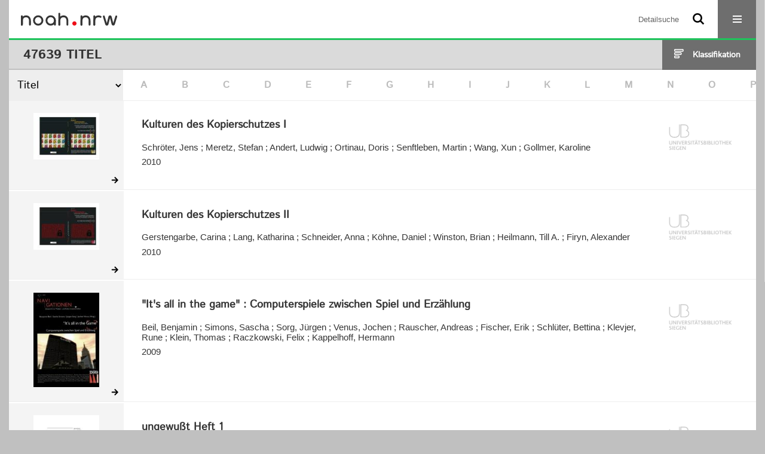

--- FILE ---
content_type: text/html;charset=utf-8
request_url: https://noah.nrw/nav/index
body_size: 5699
content:
<!DOCTYPE html>
<html lang="de"><head><title>noah.nrw / Alle Titel [1-20]</title><meta http-equiv="Content-Type" content="xml; charset=UTF-8"><meta name="viewport" content="width = device-width, initial-scale = 1"><meta name="description" content="noah.nrw"><meta lang="de" content=""><link rel="shortcut icon" href="/domainimage/favicon.ico" type="image/x-icon"><link rel="alternate" type="application/rss+xml" title="noah.nrw" href="/rss"><link type="text/css" href="/css/noah-balancer_front3.noah_content.css?7215024276729104365" rel="stylesheet"><script src="/thirdparty/jquery-3.6.0.min.js">&#160;</script><script defer src="/static/scripts/main.js">&#160;</script><script defer src="/static/scripts/common.js">&#160;</script><script defer src="/static/scripts/filterAlpha.js">&#160;</script><script>
MathJax = {
  tex: {
    
    inlineMath: [
		['$', '$'],['$$', '$$'],['\\(', '\\)']
		],
    displayMath: [
		['\\[', '\\]']
		]
  }
}</script><script defer src="https://cdn.jsdelivr.net/npm/mathjax@3.2.2/es5/tex-mml-chtml.min.js">&#160;</script><script type="text/javascript" src="/domainresource/static/scripts/custom.js">&#160;</script><script>
$(document).ready(function() {
  /* deactivate  for now  */
  var domainList = '.domainShowcase a.hfmdt'
  $(domainList).on('click', function(e) {
    e.preventDefault()
  })
  $(domainList).on('mouseenter', function() {
    $(this).css('cursor', 'default')
  })
})
</script></head><body style="" class="bd-guest   bd-flexLayout bd-root bd-r-noah bd-m- bd-noah  bd-root bd-nav bd-portal bd-nav bd-portal-index bd-nav-index bd-nav-index bd-list-rows"><span style="display:none" id="meta"><var id="tree">&#160;<var id="timeout" value="3600" class=" sessionsys"> </var><var id="name" value="noah" class=" domain"> </var><var id="relativeRootDomain" value="noah" class=" domain"> </var><var id="pathinfo" value="/nav/index" class=" request"> </var><var id="fulldata" value="false" class=" domain"> </var><var id="search-linkDetailedsearchScope" value="domain" class=" templating"> </var><var id="class" value="nav" class=" request"> </var><var id="classtype" value="portal" class=" request"> </var><var id="tab" value="index" class=" request"> </var><var id="id" value="" class=" request"> </var><var id="leftColToggled" value="false" class=" session"> </var><var id="facetFilterToggled" value="false" class=" session"> </var><var id="topheight" value="80" class=" session"> </var><var id="bottomheight" value="20" class=" session"> </var><var id="bodywidth" value="1000" class=" session"> </var><var id="centercolwidth" value="0" class=" session"> </var><var id="middlerowheight" value="476" class=" session"> </var><var id="numberOfThumbs" value="20" class=" session"> </var><var id="clientwidth" value="1000" class=" session"> </var><var id="fullScreen" value="false" class=" session"> </var><var id="staticWidth" value="false" class=" session"> </var><var id="rightcolwidth" value="220" class=" session"> </var><var id="leftcolwidth" value="200" class=" session"> </var><var id="zoomwidth" value="600" class=" session"> </var><var id="mode" value="w" class=" session"> </var><var id="initialized" value="false" class=" session"> </var><var id="sizes" value="128,1200,2000,0,1000,304,1504,504,800" class=" webcache"> </var><var id="availableZoomLevels" value="304,504,800,1000,1504,2000" class=" webcache"> </var><var id="js-toggleMobileNavi" value="None" class=" templating"> </var><var id="fullscreen-fullzoomOnly" value="false" class=" templating"> </var><var id="css-mobileMin" value="16384px" class=" templating"> </var><var id="tei-on" value="false" class=" templating"> </var><var id="search-alertIfEmpty" value="false" class=" templating"> </var><var id="search-quicksearchScope" value="domain" class=" templating"> </var><var id="search-toggleListMinStructs" value="1" class=" templating"> </var><var id="search-highlightingColor" value="00808066" class=" templating"> </var><var id="layout-wrapperMargins" value="body" class=" templating"> </var><var id="layout-useMiddleContentDIV" value="false" class=" templating"> </var><var id="layout-navPortAboveMiddleContentDIV" value="false" class=" templating"> </var><var id="navPort-align" value="center" class=" templating"> </var><var id="navPort-searchTheBookInit" value="closed" class=" templating"> </var><var id="navPath-pageviewStructureResize" value="css" class=" templating"> </var><var id="layout-useLayout" value="flexLayout" class=" templating"> </var><var id="listNavigation-keepToggleState" value="true" class=" templating"> </var><var id="fullscreen-mode" value="None" class=" templating"> </var><var id="groups" value="guest" class=" user"> </var></var><var id="client" value="browser">&#160;</var><var id="guest" value="true">&#160;</var><var class="layout" id="colleft" value="index,">&#160;</var><var class="layout" id="colright" value="">&#160;</var></span><div id="custom-menu-layer" class="wiki wiki-layer custom-menu-layer wiki-custom-menu-layer customMenuLayer "><div>

   <span class="chooseLanguage langEls"><a class="uppercase sel"><abbr>de</abbr></a><a href="/action/changeLanguage?lang=en" class="uppercase "><abbr title="Sprache &#228;ndern: Englisch">en</abbr></a></span>

   <div class="ml-close">Schliessen</div>

<p><h1><a href="/search">Detailsuche</a></h1>
  <h1><a href="/wiki/libraries">Bibliotheken</a></h1>
  <h1><a href="/wiki/aboutNoah">Projekt</a></h1>
  
  <br>
  <br>
  <h2><a href="https://www.hbz-nrw.de/impressum">Impressum</a>
</h2> 
  <h2><a href="https://www.hbz-nrw.de/datenschutz">Datenschutz</a></h2> </p>
</div></div><div id="main" class="divmain "><div id="topParts" class=""><a class="screenreaders" href="#centerParts">zum Inhalt</a><header role="banner" class=""><div id="defaultTop" class="wiki wiki-top defaultTop wiki-defaultTop defaultTop "><div id="topProject">
  <a href="/"><img class="mlogo" src="/domainimage/mlogo.png"></a>
</div></div><div id="mobileTop" class="defaultTop"><div class="main"><div id="topLogo"><a href="/" title="HOME">&#160;</a></div><div id="topProject">
  <a href="/"><img class="mlogo" src="/domainimage/mlogo.png"></a>
</div><div class="topLiner"><div class="vlsControl vl-mobile-top"><div class="searchbox totoggle"><form method="get" onsubmit='return alertIfEmpty("mobileQuicksearch")' name="searchBox" class="searchform" id="mobilequickSearchform" action="/search/quick"><a class="textlink   " id="searchexpert" href="/search"><span>Detailsuche</span></a><div id="mqs-wrap"><label class="screenreaders" for="mobileQuicksearch">Schnellsuche: </label><span class="button large edge slim flat noborder searchglass glassindic"><span style="display:none">&#160;</span></span><input type="text" id="mobileQuicksearch" name="query" class="quicksearch" style="" placeholder="Suche in noah ..." value="" preset="" msg="Bitte mindestens einen Suchbegriff eingeben."></div><button type="submit" id="quicksearchSubmit" class=" button large edge slim flat noborder searchglass"><span class="hidden">OK</span></button></form></div><div title="Men&#252;" class="button custom-menu-layer top-toggler large flat noborder contents toggle leftParts"><span style="display: none;">&#160;</span></div></div></div></div></div></header></div><div id="middleParts" class=""><div id="centerParts" class="maincol "><main role="main" class=""><img alt="" style="position:absolute;left:-9999px" id="cInfo" width="0" height="0"><div class="headerNav "><a class="screenreaders" name="centerParts">&#160;</a><h1 class="mainheader mainheader-navpath titlesBar  " id="indexNavPath"><div class="headertext"><div><span><span class="titlecount">47639</span><span class="mdtype"> Titel</span></span> </div></div><div class="list-view target toggle-cls rightCtrl vlsControl"><div class="button large flat noborder toggle icon-list-structure"><span>Klassifikation</span></div><div class="button large flat noborder toggled hidden icon-close"><span>Schliessen</span></div></div></h1><div class="mbars"><div class="naviBar sort-alpha"><div class="select sortindexSelect"><div class="icon-sortList">&#160;</div><span class="drop2"><form><select aria-labelledby="sortByDropdown-label" name="s" class="change by " id="sortByDropdown"><option value="title" selected>Titel</option><option value="name">Personen</option><option value="place">Ort</option><option value="printer-publisher">Verlag</option><option value="date">Jahr</option></select></form></span></div><nav class="filterAlpha fasOverlay"><ul id="alphas" class="alpha"><i class="shift prev disabled fa icon-chevron-left">&#160;</i><li><a class="empty">A</a></li><li><a class="empty">B</a></li><li><a class="empty">C</a></li><li><a class="empty">D</a></li><li><a class="empty">E</a></li><li><a class="empty">F</a></li><li><a class="empty">G</a></li><li><a class="empty">H</a></li><li><a class="empty">I</a></li><li><a class="empty">J</a></li><li><a class="empty">K</a></li><li><a class="empty">L</a></li><li><a class="empty">M</a></li><li><a class="empty">N</a></li><li><a class="empty">O</a></li><li><a class="empty">P</a></li><li><a class="empty">Q</a></li><li><a class="empty">R</a></li><li><a class="empty">S</a></li><li><a class="empty">T</a></li><li><a class="empty">U</a></li><li><a class="empty">V</a></li><li><a class="empty">W</a></li><li><a class="empty">X</a></li><li><a class="empty">Y</a></li><li><a class="empty">Z</a></li></ul></nav></div></div></div><div class="classification-list list-1" id="toggle-cls"><ul class="struct-list"><li><a href="/nav/index" class="set active">Alle Titel</a></li><li><a class="p-0 ancestor" href="/topic/titles/1077">Klassifikation (DDC)</a></li><li><a class="p-1" href="/topic/titles/60">Informatik, Informationswissenschaft, allgemeine Werke</a></li><li><a class="p-1" href="/topic/titles/154">Philosophie und Psychologie</a></li><li><a class="p-1" href="/topic/titles/254">Religion</a></li><li><a class="p-1" href="/topic/titles/353">Sozialwissenschaften</a></li><li><a class="p-1" href="/topic/titles/550">Naturwissenschaften und Mathematik</a></li><li><a class="p-1" href="/topic/titles/454">Sprache</a></li><li><a class="p-1" href="/topic/titles/758">K&#252;nste und Unterhaltung</a></li><li><a class="p-1" href="/topic/titles/972">Geschichte und Geografie</a></li><li><a class="p-1" href="/topic/titles/654">Technik, Medizin, angewandte Wissenschaften</a></li><li><a class="p-1" href="/topic/titles/863">Literatur</a></li></ul></div><ul id="allDocuments" class="vls-list md-list csslayout rows  "><li><div class="csslayout mdlist-thumb thumb"><a class="thumb" href="/ubsihs/periodical/titleinfo/3560267"><img alt="Titelblatt" loading="lazy" class="transparency" src="/ubsihs/download/webcache/128/3829862" style="width:110px; height:78px"></a></div><div class="csslayout mdlist-info miniTitleinfo"><div class="bdata"><h3><a class="title" href="/ubsihs/periodical/titleinfo/3560267">Kulturen des Kopierschutzes I</a></h3><div class="author"><span class="role-aut">Schr&#246;ter, Jens</span><span> ; </span><span class="role-aut">Meretz, Stefan</span><span> ; </span><span class="role-aut">Andert, Ludwig</span><span> ; </span><span class="role-aut">Ortinau, Doris</span><span> ; </span><span class="role-aut">Senftleben, Martin</span><span> ; </span><span class="role-aut">Wang, Xun</span><span> ; </span><span class="role-aut">Gollmer, Karoline</span></div><div class="origin">2010</div></div></div><div class="mdinfo"><img title="Besitzende Institution: Sammlungen der UB Siegen" class="mlogo" src="/ubsi/domainimage/mlogo.png"></div></li><li><div class="csslayout mdlist-thumb thumb"><a class="thumb" href="/ubsihs/periodical/titleinfo/3560270"><img alt="Titelblatt" loading="lazy" class="transparency" src="/ubsihs/download/webcache/128/3830011" style="width:110px; height:78px"></a></div><div class="csslayout mdlist-info miniTitleinfo"><div class="bdata"><h3><a class="title" href="/ubsihs/periodical/titleinfo/3560270">Kulturen des Kopierschutzes II</a></h3><div class="author"><span class="role-aut">Gerstengarbe, Carina</span><span> ; </span><span class="role-aut">Lang, Katharina</span><span> ; </span><span class="role-aut">Schneider, Anna</span><span> ; </span><span class="role-aut">K&#246;hne, Daniel</span><span> ; </span><span class="role-aut">Winston, Brian</span><span> ; </span><span class="role-aut">Heilmann, Till A.</span><span> ; </span><span class="role-aut">Firyn, Alexander</span></div><div class="origin">2010</div></div></div><div class="mdinfo"><img title="Besitzende Institution: Sammlungen der UB Siegen" class="mlogo" src="/ubsi/domainimage/mlogo.png"></div></li><li><div class="csslayout mdlist-thumb thumb"><a class="thumb" href="/ubsihs/periodical/titleinfo/3560278"><img alt="Titelblatt" loading="lazy" class="transparency" src="/ubsihs/download/webcache/128/3830163" style="width:110px; height:158px"></a></div><div class="csslayout mdlist-info miniTitleinfo"><div class="bdata"><h3><a class="title" href="/ubsihs/periodical/titleinfo/3560278">"It's all in the game" : Computerspiele zwischen Spiel und Erz&#228;hlung</a></h3><div class="author"><span class="role-aut">Beil, Benjamin</span><span> ; </span><span class="role-aut">Simons, Sascha</span><span> ; </span><span class="role-aut">Sorg, J&#252;rgen</span><span> ; </span><span class="role-aut">Venus, Jochen</span><span> ; </span><span class="role-aut">Rauscher, Andreas</span><span> ; </span><span class="role-aut">Fischer, Erik</span><span> ; </span><span class="role-aut">Schl&#252;ter, Bettina</span><span> ; </span><span class="role-aut">Klevjer, Rune</span><span> ; </span><span class="role-aut">Klein, Thomas</span><span> ; </span><span class="role-aut">Raczkowski, Felix</span><span> ; </span><span class="role-aut">Kappelhoff, Hermann</span></div><div class="origin">2009</div></div></div><div class="mdinfo"><img title="Besitzende Institution: Sammlungen der UB Siegen" class="mlogo" src="/ubsi/domainimage/mlogo.png"></div></li><li><div class="csslayout mdlist-thumb thumb"><a class="thumb" href="/ubsihs/periodical/titleinfo/3560372"><img alt="Titelblatt" loading="lazy" class="transparency" src="/ubsihs/download/webcache/128/3836196" style="width:110px; height:142px"></a></div><div class="csslayout mdlist-info miniTitleinfo"><div class="bdata"><h3><a class="title" href="/ubsihs/periodical/titleinfo/3560372">ungewu&#223;t Heft 1</a></h3><div class="origin">1992</div></div></div><div class="mdinfo"><img title="Besitzende Institution: Sammlungen der UB Siegen" class="mlogo" src="/ubsi/domainimage/mlogo.png"></div></li><li><div class="csslayout mdlist-thumb thumb"><a class="thumb" href="/ubsihs/periodical/titleinfo/3560381"><img alt="Titelblatt" loading="lazy" class="transparency" src="/ubsihs/download/webcache/128/3836272" style="width:110px; height:156px"></a></div><div class="csslayout mdlist-info miniTitleinfo"><div class="bdata"><h3><a class="title" href="/ubsihs/periodical/titleinfo/3560381">High definition cinema</a></h3><div class="author"><span class="role-aut">Schr&#246;ter, Jens</span><span> ; </span><span class="role-aut">Stiglegger, Marcus</span><span> ; </span><span class="role-aut">Schanze, Helmut</span><span> ; </span><span class="role-aut">Ritzer, Ivo</span><span> ; </span><span class="role-aut">von Brincken, J&#246;rg</span><span> ; </span><span class="role-aut">Beil, Benjamin</span></div><div class="origin">2011</div></div></div><div class="mdinfo"><img title="Besitzende Institution: Sammlungen der UB Siegen" class="mlogo" src="/ubsi/domainimage/mlogo.png"></div></li><li><div class="csslayout mdlist-thumb thumb"><a class="thumb" href="/ubsihs/periodical/titleinfo/3560389"><img alt="Titelblatt" loading="lazy" class="transparency" src="/ubsihs/download/webcache/128/3836549" style="width:110px; height:142px"></a></div><div class="csslayout mdlist-info miniTitleinfo"><div class="bdata"><h3><a class="title" href="/ubsihs/periodical/titleinfo/3560389">ungewu&#223;t Heft 2</a></h3><div class="origin">1993</div></div></div><div class="mdinfo"><img title="Besitzende Institution: Sammlungen der UB Siegen" class="mlogo" src="/ubsi/domainimage/mlogo.png"></div></li><li><div class="csslayout mdlist-thumb thumb"><a class="thumb" href="/ubsihs/periodical/titleinfo/3560392"><img alt="Titelblatt" loading="lazy" class="transparency" src="/ubsihs/download/webcache/128/3836635" style="width:110px; height:142px"></a></div><div class="csslayout mdlist-info miniTitleinfo"><div class="bdata"><h3><a class="title" href="/ubsihs/periodical/titleinfo/3560392">ungewu&#223;t Heft 3 [1993/94]</a></h3><div class="origin">1994</div></div></div><div class="mdinfo"><img title="Besitzende Institution: Sammlungen der UB Siegen" class="mlogo" src="/ubsi/domainimage/mlogo.png"></div></li><li><div class="csslayout mdlist-thumb thumb"><a class="thumb" href="/ubsihs/periodical/titleinfo/3560395"><img alt="Titelblatt" loading="lazy" class="transparency" src="/ubsihs/download/webcache/128/3836723" style="width:110px; height:156px"></a></div><div class="csslayout mdlist-info miniTitleinfo"><div class="bdata"><h3><a class="title" href="/ubsihs/periodical/titleinfo/3560395">ungewu&#223;t Heft 4</a></h3><div class="origin">1994</div></div></div><div class="mdinfo"><img title="Besitzende Institution: Sammlungen der UB Siegen" class="mlogo" src="/ubsi/domainimage/mlogo.png"></div></li><li><div class="csslayout mdlist-thumb thumb"><a class="thumb" href="/ubsihs/periodical/titleinfo/3560398"><img alt="Titelblatt" loading="lazy" class="transparency" src="/ubsihs/download/webcache/128/3836811" style="width:110px; height:156px"></a></div><div class="csslayout mdlist-info miniTitleinfo"><div class="bdata"><h3><a class="title" href="/ubsihs/periodical/titleinfo/3560398">ungewu&#223;t Heft 5</a></h3><div class="origin">1995</div></div></div><div class="mdinfo"><img title="Besitzende Institution: Sammlungen der UB Siegen" class="mlogo" src="/ubsi/domainimage/mlogo.png"></div></li><li><div class="csslayout mdlist-thumb thumb"><a class="thumb" href="/ubsihs/periodical/titleinfo/3560401"><img alt="Titelblatt" loading="lazy" class="transparency" src="/ubsihs/download/webcache/128/3836902" style="width:110px; height:156px"></a></div><div class="csslayout mdlist-info miniTitleinfo"><div class="bdata"><h3><a class="title" href="/ubsihs/periodical/titleinfo/3560401">ungewu&#223;t Heft 6</a></h3><div class="origin">1997</div></div></div><div class="mdinfo"><img title="Besitzende Institution: Sammlungen der UB Siegen" class="mlogo" src="/ubsi/domainimage/mlogo.png"></div></li><li><div class="csslayout mdlist-thumb thumb"><a class="thumb" href="/ubsihs/periodical/titleinfo/3560404"><img alt="Titelblatt" loading="lazy" class="transparency" src="/ubsihs/download/webcache/128/3836997" style="width:110px; height:156px"></a></div><div class="csslayout mdlist-info miniTitleinfo"><div class="bdata"><h3><a class="title" href="/ubsihs/periodical/titleinfo/3560404">ungewu&#223;t Heft 7</a></h3><div class="origin">1998</div></div></div><div class="mdinfo"><img title="Besitzende Institution: Sammlungen der UB Siegen" class="mlogo" src="/ubsi/domainimage/mlogo.png"></div></li><li><div class="csslayout mdlist-thumb thumb"><a class="thumb" href="/ubsihs/periodical/titleinfo/3560410"><img alt="Titelblatt" loading="lazy" class="transparency" src="/ubsihs/download/webcache/128/3837351" style="width:110px; height:156px"></a></div><div class="csslayout mdlist-info miniTitleinfo"><div class="bdata"><h3><a class="title" href="/ubsihs/periodical/titleinfo/3560410">ungewu&#223;t Heft 8 [1999/2000]</a></h3><div class="origin">2000</div></div></div><div class="mdinfo"><img title="Besitzende Institution: Sammlungen der UB Siegen" class="mlogo" src="/ubsi/domainimage/mlogo.png"></div></li><li><div class="csslayout mdlist-thumb thumb"><a class="thumb" href="/ubsihs/periodical/titleinfo/3560413"><img alt="Titelblatt" loading="lazy" class="transparency" src="/ubsihs/download/webcache/128/3837432" style="width:110px; height:156px"></a></div><div class="csslayout mdlist-info miniTitleinfo"><div class="bdata"><h3><a class="title" href="/ubsihs/periodical/titleinfo/3560413">ungewu&#223;t Heft 9</a></h3><div class="origin">2001</div></div></div><div class="mdinfo"><img title="Besitzende Institution: Sammlungen der UB Siegen" class="mlogo" src="/ubsi/domainimage/mlogo.png"></div></li><li><div class="csslayout mdlist-thumb thumb"><a class="thumb" href="/ubsihs/periodical/titleinfo/3560416"><img alt="Titelblatt" loading="lazy" class="transparency" src="/ubsihs/download/webcache/128/3837507" style="width:110px; height:156px"></a></div><div class="csslayout mdlist-info miniTitleinfo"><div class="bdata"><h3><a class="title" href="/ubsihs/periodical/titleinfo/3560416">ungewu&#223;t Heft 10 [2002/03]</a></h3><div class="origin">2003</div></div></div><div class="mdinfo"><img title="Besitzende Institution: Sammlungen der UB Siegen" class="mlogo" src="/ubsi/domainimage/mlogo.png"></div></li><li><div class="csslayout mdlist-thumb thumb"><a class="thumb" href="/ubsihs/periodical/titleinfo/3560419"><img alt="Titelblatt" loading="lazy" class="transparency" src="/ubsihs/download/webcache/128/3837595" style="width:110px; height:156px"></a></div><div class="csslayout mdlist-info miniTitleinfo"><div class="bdata"><h3><a class="title" href="/ubsihs/periodical/titleinfo/3560419">ungewu&#223;t Heft 11 [2003/04]</a></h3><div class="origin">2004</div></div></div><div class="mdinfo"><img title="Besitzende Institution: Sammlungen der UB Siegen" class="mlogo" src="/ubsi/domainimage/mlogo.png"></div></li><li><div class="csslayout mdlist-thumb thumb"><a class="thumb" href="/ubsihs/periodical/titleinfo/3560422"><img alt="Titelblatt" loading="lazy" class="transparency" src="/ubsihs/download/webcache/128/3837701" style="width:110px; height:142px"></a></div><div class="csslayout mdlist-info miniTitleinfo"><div class="bdata"><h3><a class="title" href="/ubsihs/periodical/titleinfo/3560422">ungewu&#223;t Heft 12</a></h3><div class="origin">2005</div></div></div><div class="mdinfo"><img title="Besitzende Institution: Sammlungen der UB Siegen" class="mlogo" src="/ubsi/domainimage/mlogo.png"></div></li><li><div class="csslayout mdlist-thumb thumb"><a class="thumb" href="/ubsihs/periodical/titleinfo/3560658"><img alt="Titelblatt" loading="lazy" class="transparency" src="/ubsihs/download/webcache/128/3853564" style="width:110px; height:138px"></a></div><div class="csslayout mdlist-info miniTitleinfo"><div class="bdata"><h3><a class="title" href="/ubsihs/periodical/titleinfo/3560658">Digitale Teilhabe</a></h3><div class="author"><span class="role-aut">Mayerle, Michael</span><span> ; </span><span class="role-aut">Freese, Benjamin</span><span> ; </span><span class="role-aut">Kempf, Matthias</span><span> ; </span><span class="role-aut">D&#252;ber, Miriam</span><span> ; </span><span class="role-aut">G&#246;thling, Stefan</span><span> ; </span><span class="role-aut">Kalisch, Carolin</span><span> ; </span><span class="role-aut">Lang, Dorit</span><span> ; </span><span class="role-aut">B&#228;umer, Micha</span><span> ; </span><span class="role-aut">Wagner, Jason</span><span> ; </span><span class="role-aut">Mycielski, Dominik</span><span> ; </span><span class="role-aut">Eggeling, Antonia</span><span> ; </span><span class="role-aut">Herrmanns, Elisabeth</span><span> ; </span><span class="role-aut">D&#252;bbelde, Silke</span><span> ; </span><span class="role-aut">Wiche, Christoph</span><span> ; </span><span class="role-aut">Reitemeier, Ulrich</span><span> ; </span><span class="role-aut">Frey, Cornelia</span><span> ; </span><span class="role-aut">Ruttert, Tobias</span></div><div class="origin">2013</div></div></div><div class="mdinfo"><img title="Besitzende Institution: Sammlungen der UB Siegen" class="mlogo" src="/ubsi/domainimage/mlogo.png"></div></li><li><div class="csslayout mdlist-thumb thumb"><a class="thumb" href="/ubsihs/periodical/titleinfo/3560725"><img alt="Titelblatt" loading="lazy" class="transparency" src="/ubsihs/download/webcache/128/3858885" style="width:110px; height:155px"></a></div><div class="csslayout mdlist-info miniTitleinfo"><div class="bdata"><h3><a class="title" href="/ubsihs/periodical/titleinfo/3560725">Game laboratory studies</a></h3><div class="author"><span class="role-aut">Beil, Benjamin</span><span> ; </span><span class="role-aut">Hensel, Thomas</span><span> ; </span><span class="role-aut">Schr&#246;ter, Jens</span><span> ; </span><span class="role-aut">Bojahr, Philipp</span><span> ; </span><span class="role-aut">Gl&#228;ser, Tobias</span><span> ; </span><span class="role-aut">Schr&#246;er, Lars</span><span> ; </span><span class="role-aut">Hofmann, Gisa</span><span> ; </span><span class="role-aut">Schleicher, Marlene</span><span> ; </span><span class="role-aut">Brandt, Torsten</span><span> ; </span><span class="role-aut">Meinrenken, Jens</span><span> ; </span><span class="role-aut">Nobis, Nicolai</span><span> ; </span><span class="role-aut">Urrigshardt, Frank</span><span> ; </span><span class="role-aut">F&#246;rster, Julia</span><span> ; </span><span class="role-aut">Reinhardt, Annika</span><span> ; </span><span class="role-aut">Binay, Berk</span><span> ; </span><span class="role-aut">Heidrich, Andreas</span><span> ; </span><span class="role-aut">Z&#246;ller, Christian</span><span> ; </span><span class="role-aut">Bienia, Rafael</span><span> ; </span><span class="role-aut">Blech, Xenia</span><span> ; </span><span class="role-aut">Hense, Jaro</span><span> [...]</span></div><div class="origin">2011</div></div></div><div class="mdinfo"><img title="Besitzende Institution: Sammlungen der UB Siegen" class="mlogo" src="/ubsi/domainimage/mlogo.png"></div></li><li><div class="csslayout mdlist-thumb thumb"><a class="thumb" href="/ubsihs/periodical/titleinfo/3560728"><img alt="Titelblatt" loading="lazy" class="transparency" src="/ubsihs/download/webcache/128/3859066" style="width:110px; height:155px"></a></div><div class="csslayout mdlist-info miniTitleinfo"><div class="bdata"><h3><a class="title" href="/ubsihs/periodical/titleinfo/3560728">Film - K&#246;rper : Beitr&#228;ge zu einer somatischen Medientheorie</a></h3><div class="author"><span class="role-aut">Ritzer, Ivo</span><span> ; </span><span class="role-aut">Stiglegger, Marcus</span><span> ; </span><span class="role-aut">Naumann, Kai</span><span> ; </span><span class="role-aut">Reifenberger, Julia</span><span> ; </span><span class="role-aut">Gradinari, Irina</span><span> ; </span><span class="role-aut">Kappesser, Susanne</span><span> ; </span><span class="role-aut">Agel, Romi</span><span> ; </span><span class="role-aut">Mathes, Christiane</span><span> ; </span><span class="role-aut">Hennig, Katharina</span><span> ; </span><span class="role-aut">Stumberg, Christian</span><span> ; </span><span class="role-aut">Barion, Marcel</span></div><div class="origin">2012</div></div></div><div class="mdinfo"><img title="Besitzende Institution: Sammlungen der UB Siegen" class="mlogo" src="/ubsi/domainimage/mlogo.png"></div></li><li><div class="csslayout mdlist-thumb thumb"><a class="thumb" href="/ubsihs/periodical/titleinfo/3560731"><img alt="Titelblatt" loading="lazy" class="transparency" src="/ubsihs/download/webcache/128/3859228" style="width:110px; height:155px"></a></div><div class="csslayout mdlist-info miniTitleinfo"><div class="bdata"><h3><a class="title" href="/ubsihs/periodical/titleinfo/3560731">I AM ERROR : St&#246;rungen des Computerspiels</a></h3><div class="author"><span class="role-aut">Rautzenberg, Markus</span><span> ; </span><span class="role-aut">Wolfsteiner, Andreas</span><span> ; </span><span class="role-aut">Bojahr, Philipp</span><span> ; </span><span class="role-aut">Schwingeler, Stephan</span><span> ; </span><span class="role-aut">Beil, Benjamin</span><span> ; </span><span class="role-aut">Hensel, Thomas</span><span> ; </span><span class="role-edt">Beil, Benjamin... (Hrsg.)</span></div><div class="origin">2012</div></div></div><div class="mdinfo"><img title="Besitzende Institution: Sammlungen der UB Siegen" class="mlogo" src="/ubsi/domainimage/mlogo.png"></div></li><li class="thumb-placeholder"><li class="pagingnav"><div class="csslayout mdlist-thumb thumb"><a><span style="display:block;font-size:0;width:110px"></span></a></div><div class="miniTitleinfo bottomNavDiv"><nav class="list-paging naviControls bottomNav " role="navigation"><div><div class="paginglink"><span class="vls-button start start_s inactive"><span> </span></span></div><div class="paginglink"><span class="vls-button back back_s inactive"><span> </span></span></div><span class="drop"><div class="drop nodrop"><div>1 - 20</div></div></span><div class="paginglink"><a class="vls-button forw" href="/nav/index?offset=21" rel="nofollow" title="N&#228;chste Seite"><span> </span></a></div><div class="paginglink"><a class="vls-button end" href="/nav/index?offset=47621" rel="nofollow" title="Letzte Seite"><span> </span></a></div></div></nav></div></li></ul><var id="publicationID" value="" class="zoomfullScreen"> </var><var id="mdlistCols" value="false"> </var><var id="isFullzoom" value="false" class="zoomfullScreen"> </var><var id="employsPageview" value="false" class="pagetabs"> </var><var id="webcacheSizes" value="128,304,504,800,1000,1200,1504,2000"> </var><var id="navLastSearchUrl" value=""> </var></main></div></div><div id="bottomParts" class=""><footer role="contentinfo" class=""><div id="custom-footer" class="wiki wiki-bottom custom-footer wiki-custom-footer customFooter "><div class="top">
  
  <span class="fright">
    <a href="https://www.mkw.nrw/"><img src="/domainimage/ministerium.svg">
    </a>
  </span>
</div>

<div class="bottom">
 <div>
  <span class="fleft">
    <img src="/domainimage/noah.svg">
  </span>
  <span class="fright">
    <a href="https://www.hbz-nrw.de/impressum">Impressum</a>
    <a href="https://www.hbz-nrw.de/datenschutz">Datenschutz</a>
  </span>
 </div>
</div></div><div class="footerContent" id="footerContent"><span class="f-links-vls"><a id="footerLinkVLS" target="_blank" href="http://www.semantics.de/produkte/visual_library/">Visual Library Server 2026</a></span></div></footer></div></div></body></html>

--- FILE ---
content_type: image/svg+xml
request_url: https://noah.nrw/noah/domainimage/svg/icon-arrowhead-left.svg
body_size: 93
content:
<svg width="44" height="44" viewBox="0 0 44 44" fill="none" xmlns="http://www.w3.org/2000/svg">
<path fill-rule="evenodd" clip-rule="evenodd" d="M20.828 21.657L25.071 25.899L23.657 27.314L18 21.657L23.657 16L25.071 17.414L20.828 21.657Z" fill="white"/>
</svg>
